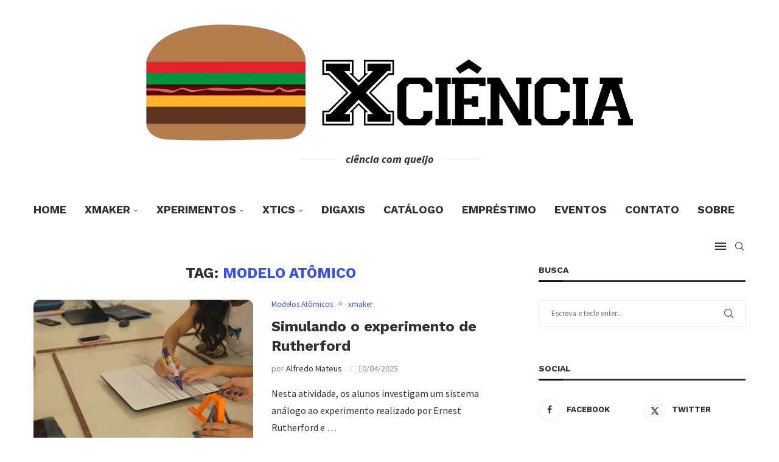

--- FILE ---
content_type: text/css
request_url: https://www.xciencia.org/wp-content/uploads/elementor/css/post-7394.css?ver=1768505060
body_size: 186
content:
.elementor-widget-text-editor{font-family:var( --e-global-typography-text-font-family ), Sans-serif;font-weight:var( --e-global-typography-text-font-weight );color:var( --e-global-color-text );}.elementor-widget-text-editor.elementor-drop-cap-view-stacked .elementor-drop-cap{background-color:var( --e-global-color-primary );}.elementor-widget-text-editor.elementor-drop-cap-view-framed .elementor-drop-cap, .elementor-widget-text-editor.elementor-drop-cap-view-default .elementor-drop-cap{color:var( --e-global-color-primary );border-color:var( --e-global-color-primary );}.elementor-widget-heading .elementor-heading-title{font-family:var( --e-global-typography-primary-font-family ), Sans-serif;font-weight:var( --e-global-typography-primary-font-weight );color:var( --e-global-color-primary );}.elementor-7394 .elementor-element.elementor-element-7636e0a .elementor-heading-title{font-family:var( --e-global-typography-secondary-font-family ), Sans-serif;font-size:var( --e-global-typography-secondary-font-size );font-weight:var( --e-global-typography-secondary-font-weight );color:var( --e-global-color-secondary );}.elementor-widget-image .widget-image-caption{color:var( --e-global-color-text );font-family:var( --e-global-typography-text-font-family ), Sans-serif;font-weight:var( --e-global-typography-text-font-weight );}.elementor-7394 .elementor-element.elementor-element-8631506 .elementor-heading-title{font-family:var( --e-global-typography-secondary-font-family ), Sans-serif;font-size:var( --e-global-typography-secondary-font-size );font-weight:var( --e-global-typography-secondary-font-weight );color:var( --e-global-color-secondary );}.elementor-7394 .elementor-element.elementor-element-30298f4 .elementor-wrapper{--video-aspect-ratio:1.77777;}.elementor-7394 .elementor-element.elementor-element-f3e769f .elementor-heading-title{font-family:var( --e-global-typography-secondary-font-family ), Sans-serif;font-size:var( --e-global-typography-secondary-font-size );font-weight:var( --e-global-typography-secondary-font-weight );color:var( --e-global-color-secondary );}.elementor-7394 .elementor-element.elementor-element-4922103 .elementor-heading-title{font-family:var( --e-global-typography-secondary-font-family ), Sans-serif;font-size:var( --e-global-typography-secondary-font-size );font-weight:var( --e-global-typography-secondary-font-weight );color:var( --e-global-color-secondary );}@media(min-width:768px){.elementor-7394 .elementor-element.elementor-element-a8c822e{width:54.998%;}.elementor-7394 .elementor-element.elementor-element-d852657{width:44.939%;}}@media(max-width:1024px){.elementor-7394 .elementor-element.elementor-element-7636e0a .elementor-heading-title{font-size:var( --e-global-typography-secondary-font-size );}.elementor-7394 .elementor-element.elementor-element-8631506 .elementor-heading-title{font-size:var( --e-global-typography-secondary-font-size );}.elementor-7394 .elementor-element.elementor-element-f3e769f .elementor-heading-title{font-size:var( --e-global-typography-secondary-font-size );}.elementor-7394 .elementor-element.elementor-element-4922103 .elementor-heading-title{font-size:var( --e-global-typography-secondary-font-size );}}@media(max-width:767px){.elementor-7394 .elementor-element.elementor-element-7636e0a .elementor-heading-title{font-size:var( --e-global-typography-secondary-font-size );}.elementor-7394 .elementor-element.elementor-element-8631506 .elementor-heading-title{font-size:var( --e-global-typography-secondary-font-size );}.elementor-7394 .elementor-element.elementor-element-f3e769f .elementor-heading-title{font-size:var( --e-global-typography-secondary-font-size );}.elementor-7394 .elementor-element.elementor-element-4922103 .elementor-heading-title{font-size:var( --e-global-typography-secondary-font-size );}}

--- FILE ---
content_type: text/css
request_url: https://www.xciencia.org/wp-content/uploads/elementor/css/post-1385.css?ver=1768501321
body_size: 84
content:
.elementor-widget-text-editor{font-family:var( --e-global-typography-text-font-family ), Sans-serif;font-weight:var( --e-global-typography-text-font-weight );color:var( --e-global-color-text );}.elementor-widget-text-editor.elementor-drop-cap-view-stacked .elementor-drop-cap{background-color:var( --e-global-color-primary );}.elementor-widget-text-editor.elementor-drop-cap-view-framed .elementor-drop-cap, .elementor-widget-text-editor.elementor-drop-cap-view-default .elementor-drop-cap{color:var( --e-global-color-primary );border-color:var( --e-global-color-primary );}.elementor-1385 .elementor-element.elementor-element-e484b25 .elementor-wrapper{--video-aspect-ratio:1.77777;}.elementor-widget-image .widget-image-caption{color:var( --e-global-color-text );font-family:var( --e-global-typography-text-font-family ), Sans-serif;font-weight:var( --e-global-typography-text-font-weight );}.elementor-1385 .elementor-element.elementor-element-d9f9c2c .penci-owl-carousel{--pcfs-delay:calc(600s / 1000 - 0.1s);}@media(min-width:768px){.elementor-1385 .elementor-element.elementor-element-f4658de{width:63.59%;}.elementor-1385 .elementor-element.elementor-element-aca0c25{width:35.713%;}}